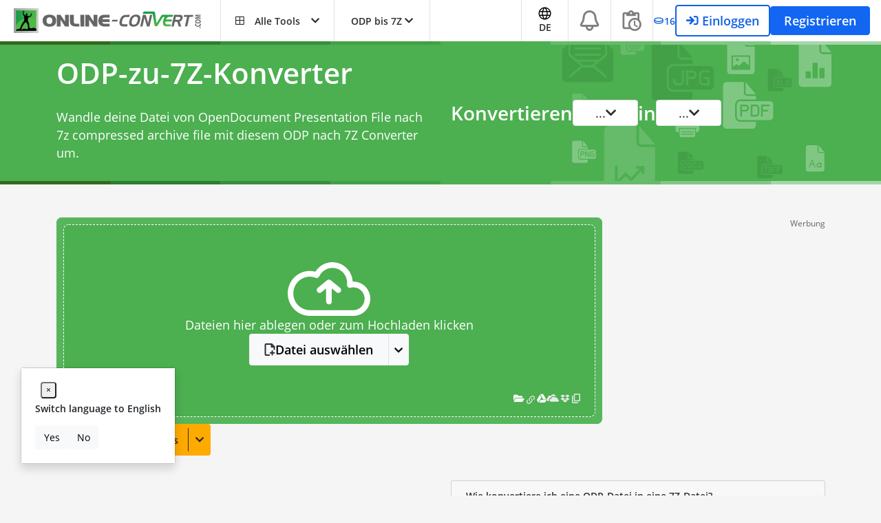

--- FILE ---
content_type: text/html; charset=utf-8
request_url: https://www.google.com/recaptcha/api2/aframe
body_size: 267
content:
<!DOCTYPE HTML><html><head><meta http-equiv="content-type" content="text/html; charset=UTF-8"></head><body><script nonce="TSgateQ8Zz-EImZkRRc9MA">/** Anti-fraud and anti-abuse applications only. See google.com/recaptcha */ try{var clients={'sodar':'https://pagead2.googlesyndication.com/pagead/sodar?'};window.addEventListener("message",function(a){try{if(a.source===window.parent){var b=JSON.parse(a.data);var c=clients[b['id']];if(c){var d=document.createElement('img');d.src=c+b['params']+'&rc='+(localStorage.getItem("rc::a")?sessionStorage.getItem("rc::b"):"");window.document.body.appendChild(d);sessionStorage.setItem("rc::e",parseInt(sessionStorage.getItem("rc::e")||0)+1);localStorage.setItem("rc::h",'1768959810708');}}}catch(b){}});window.parent.postMessage("_grecaptcha_ready", "*");}catch(b){}</script></body></html>

--- FILE ---
content_type: application/javascript; charset=utf-8
request_url: https://fundingchoicesmessages.google.com/f/AGSKWxUg9je694sNCCIDwRKxBB3yh1jSvZ8p-en27CW_EqE-eJaXKXNLzxT4vmSOmLnhCxl2ANlNR-rts6rOgumgxB-Kx8h5_IZefdgb9DbcS5pMtnTC0HYvrD2AyLPOq4mnpe_YjIoER4e_pArtOppgkhgSGkjZb2BU_RG9XFugnVvkQeIzsftNY1zEdJvy/_-988x60./googleadiframe_.900x100._google_ad._ad_position_
body_size: -1293
content:
window['4ac32c95-7c9a-4d5e-bf3f-510773ae9742'] = true;